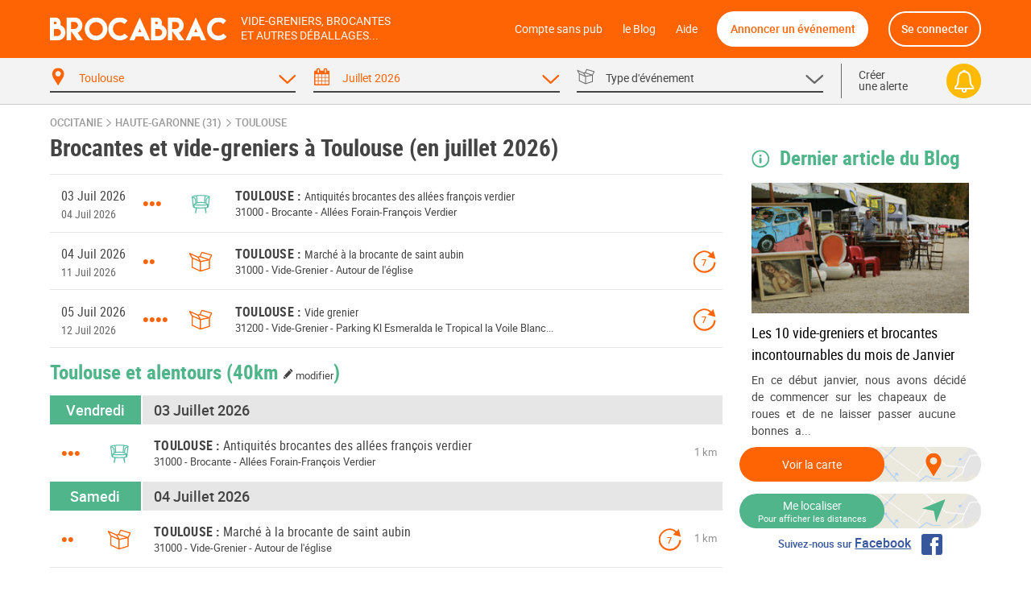

--- FILE ---
content_type: text/html; charset=UTF-8
request_url: https://brocabrac.fr/31/toulouse/juillet/
body_size: 12455
content:
<!DOCTYPE html>
<html lang="fr">
<head>
<link href="https://brocabrac.fr/cdn/css/style.3c5a50ac.css" media="all" rel="stylesheet" type="text/css" />
<link rel="canonical" href="/31/toulouse/juillet/">
<meta name="description" content="Toulouse (31000) -  Agenda des brocantes et des vide-greniers à Toulouse dans votre département. Vous aimez chiner ? Ne ratez aucun événement toulousain en juillet 2026 avec le calendrier Brocabrac !">
<meta charset="UTF-8" />
<meta http-equiv="X-UA-Compatible" content="IE=edge" />
<meta name="format-detection" content="telephone=no,date=no,address=no,email=no,url=no" />
<meta name="viewport" content="width=device-width, initial-scale=1.0, maximum-scale=1.0, user-scalable=no" />
<link rel="apple-touch-icon" sizes="180x180" href="https://brocabrac.fr/cdn/apple-touch-icon.86063cfd.png">
<link rel="icon" type="image/png" sizes="32x32" href="https://brocabrac.fr/cdn/favicon-32x32.png">
<link rel="icon" type="image/png" sizes="16x16" href="https://brocabrac.fr/cdn/favicon-16x16.7320f5eb.png">
<link rel="manifest" href="https://brocabrac.fr/cdn/site.webmanifest">
<link rel="mask-icon" href="https://brocabrac.fr/cdn/safari-pinned-tab.7b87bfcf.svg" color="#ff6404">
<link rel="shortcut icon" href="https://brocabrac.fr/cdn/favicon.ico">
<meta name="apple-mobile-web-app-title" content="Brocabrac">
<meta name="application-name" content="Brocabrac">
<meta name="msapplication-TileColor" content="#ff6404">
<meta name="theme-color" content="#ff6404">
<meta property="og:url" content="https://brocabrac.fr/31/toulouse/juillet/" />
<meta property="og:type" content="website" />
<meta property="og:site_name" content="Brocabrac"/>
<meta property="og:locale" content="fr_FR" />
<meta property="og:title" content="Brocante et vide-grenier Toulouse (31000) - Juillet 2026" />
<meta property="og:description" content="Toulouse (31000) -  Agenda des brocantes et des vide-greniers à Toulouse dans votre département. Vous aimez chiner ? Ne ratez aucun événement toulousain en juillet 2026 avec le calendrier Brocabrac !" />
<meta name="twitter:site" content="@brocabrac" />
<meta name="twitter:creator" content="@brocabrac" />
<meta name="twitter:card" content="summary" />
<title>Brocante et vide-grenier Toulouse (31000) - Juillet 2026</title>
<script type="application/ld+json">{"@context":"http://schema.org","@type":"WebSite","url":"https://brocabrac.fr/","inLanguage":"fr","name":"Agenda brocante, vide-grenier, puces - Le calendrier BROCABRAC","image":"https://brocabrac.fr/cdn/img/brocabrac-miniature.23881fd3.jpg","headline":"Agenda des brocantes et vide-greniers","keywords":"agenda, brocante, vide-grenier, calendrier, puces, march\u00e9, braderie, antiquaire","sameAs":["https://www.facebook.com/brocabrac.fr/","https://twitter.com/brocabrac","https://www.instagram.com/brocabrac.fr/","https://www.pinterest.fr/brocabrac1484/"]}</script>
<script type="application/ld+json">{"@context":"http://schema.org","@type":"Organization","name":"Brocabrac","url":"https://brocabrac.fr/","logo":"https://brocabrac.fr/cdn/img/logo.3544106c.png","sameAs":["https://www.facebook.com/brocabrac.fr/","https://twitter.com/brocabrac","https://www.instagram.com/brocabrac.fr/","https://www.pinterest.fr/brocabrac1484/"]}</script>
<script type="application/ld+json">{"@context":"http://schema.org","@type":"WebPage","name":"Brocante et vide-grenier Toulouse (31000) - Juillet 2026","description":"Toulouse (31000) -  Agenda des brocantes et des vide-greniers \u00e0 Toulouse dans votre d\u00e9partement. Vous aimez chiner ? Ne ratez aucun \u00e9v\u00e9nement toulousain en juillet 2026 avec le calendrier Brocabrac !","keywords":"vide-greniers, vide greniers, vide grenier, brocantes, brocante","contentLocation":{"@type":"Place","name":"Toulouse","geo":{"@type":"GeoCoordinates","longitude":1.444209,"latitude":43.604652},"address":{"@type":"PostalAddress","addressCountry":"FR","addressLocality":"Toulouse","addressRegion":"Occitanie","postalCode":"31000,31100,31200,31300,31400,31500"}}}</script>
<script type="text/javascript">window.gdprAppliesGlobally=false;(function(){function n(e){if(!window.frames[e]){if(document.body&&document.body.firstChild){var t=document.body;var r=document.createElement("iframe");r.style.display="none";r.name=e;r.title=e;t.insertBefore(r,t.firstChild)}else{setTimeout(function(){n(e)},5)}}}function e(r,a,o,c,d){function e(e,t,r,n){if(typeof r!=="function"){return}if(!window[a]){window[a]=[]}var i=false;if(d){i=d(e,n,r)}if(!i){window[a].push({command:e,version:t,callback:r,parameter:n})}}e.stub=true;e.stubVersion=2;function t(n){if(!window[r]||window[r].stub!==true){return}if(!n.data){return}var i=typeof n.data==="string";var e;try{e=i?JSON.parse(n.data):n.data}catch(t){return}if(e[o]){var a=e[o];window[r](a.command,a.version,function(e,t){var r={};r[c]={returnValue:e,success:t,callId:a.callId};if(n.source){n.source.postMessage(i?JSON.stringify(r):r,"*")}},a.parameter)}}if(typeof window[r]!=="function"){window[r]=e;if(window.addEventListener){window.addEventListener("message",t,false)}else{window.attachEvent("onmessage",t)}}}e("__tcfapi","__tcfapiBuffer","__tcfapiCall","__tcfapiReturn");n("__tcfapiLocator");(function(e,t){var r=document.createElement("link");r.rel="preconnect";r.as="script";var n=document.createElement("link");n.rel="dns-prefetch";n.as="script";var i=document.createElement("link");i.rel="preload";i.as="script";var a=document.createElement("script");a.id="spcloader";a.type="text/javascript";a["async"]=true;a.charset="utf-8";var o="https://sdk.privacy-center.org/"+e+"/loader.js?target_type=notice&target="+t;if(window.didomiConfig&&window.didomiConfig.user){var c=window.didomiConfig.user;var d=c.country;var s=c.region;if(d){o=o+"&country="+d;if(s){o=o+"&region="+s}}}r.href="https://sdk.privacy-center.org/";n.href="https://sdk.privacy-center.org/";i.href=o;a.src=o;var f=document.getElementsByTagName("script")[0];f.parentNode.insertBefore(r,f);f.parentNode.insertBefore(n,f);f.parentNode.insertBefore(i,f);f.parentNode.insertBefore(a,f)})("82af7d6e-3470-400d-8bfe-23068bf0811d","38MpdPc7")})();</script>
<script type="text/javascript">
window.didomiEventListeners = window.didomiEventListeners || [];
window.didomiEventListeners.push({
event: 'notice.shown',
listener: function () {
var didomiInterval;
didomiInterval = setInterval(function() {
var popup = document.querySelector('.didomi-popup-view');
if (!popup) {
return;
}
clearInterval(didomiInterval);
popup.querySelector('#didomi-notice-learn-more-button').style.display = 'none';
popup.querySelector('.didomi-popup-notice-text').innerHTML = `
<a class="decline" href="/compte-sans-pub">Refuser et s'abonner pour 0.5€ / mois</a>
<div class="logo"><i class="icon "><svg><use xlink:href="/cdn/svg/s.8e78ace4.svg#brocabrac" ></use></svg></i></div>
<div class="intro">
<strong>10 ans</strong> que nous référençons gratuitement pour vous les brocantes, vide-greniers et autres déballages dans toute la France.
Aidez-nous à continuer&nbsp;!
</div>
<div class="cmp-choice">
<strong>Soit en acceptant l’utilisation de cookies pour accéder au site</strong><br>
Pour pouvoir continuer à vous apporter gratuitement une information de qualité, nous avons besoin de votre consentement sur l’utilisation
de cookies ou technologies similaires utilisés par Brocabrac et/ou ses partenaires, afin de stocker, consulter et traiter des données personnelles
(telles que l’IP, les pages visitées…), pour analyser l'audience, diffuser des publicités personnalisées, mesurer leurs performances
et développer et améliorer les produits. En cliquant sur “Accepter”, vous consentez à l’utilisation de cookies pour l’ensemble de ces finalités.
Vous pouvez retirer votre consentement à tout moment.
</div>
<div class="cmp-choice">
<strong>Soit en vous abonnant au Compte sans pub de Brocabrac</strong><br>
L’abonnement à 6 euros par an (soit 0,5 euros / mois) vous permet de consulter l’intégralité du site Brocabrac.fr sans aucune publicité et sans cookie tiers !
</div>
`;
popup.querySelector('#buttons').insertAdjacentHTML('afterend', `
<div class="log-if-premium">
<span>Déjà abonné ?</span>
<a href="/connexion">Se connecter</a>
</div>
`);
}, 10);
}
});
window.didomiOnReady = window.didomiOnReady || [];
window.didomiOnReady.push(function (Didomi) {
var didomiInterval;
didomiInterval = setInterval(function() {
if (Didomi.shouldUserStatusBeCollected()) {
return;
}
clearInterval(didomiInterval);
var script = document.createElement('script');
script.src = "https://fundingchoicesmessages.google.com/i/pub-8323069366462793?ers=1";
script.async = true;
script.nonce = 'sabwylLuV1ls4Sn7DtMKOA';
script.onload = function() {
function signalGooglefcPresent() {
if (!window.frames['googlefcPresent']) {
if (document.body) {
const iframe = document.createElement('iframe');
iframe.style = 'width: 0; height: 0; border: none; z-index: -1000; left: -1000px; top: -1000px;';
iframe.style.display = 'none';
iframe.name = 'googlefcPresent';
document.body.appendChild(iframe);
} else {
setTimeout(signalGooglefcPresent, 0);
}
}
}
signalGooglefcPresent();
};
document.body.appendChild(script);
}, 10);
});
</script>
<script async src="https://www.googletagmanager.com/gtag/js?id=G-CPQMV6LLXW"></script>
<script>
window.dataLayer = window.dataLayer || [];
function gtag(){dataLayer.push(arguments);}
gtag('js', new Date());
gtag('config', 'G-CPQMV6LLXW');
</script>
<script async src="//pagead2.googlesyndication.com/pagead/js/adsbygoogle.js"></script>
<script>
var googletag = googletag || {};
googletag.cmd = googletag.cmd || [];
</script>
<script>
var yieldlove_prevent_autostart = true;
</script>
<script async='async' src="//cdn-a.yieldlove.com/v2/yieldlove.js?brocabrac.fr"></script>
<script async='async' src='https://securepubads.g.doubleclick.net/tag/js/gpt.js'></script>
<script>
var yieldlove_cmd = yieldlove_cmd || [];
if (!googletag) {
var googletag = googletag || {};
googletag.cmd = googletag.cmd || [];
}
googletag.cmd.push(function() {
var slot = googletag.defineOutOfPageSlot('/53015287,32662286/brocabrac.fr_interstitial', googletag.enums.OutOfPageFormat.INTERSTITIAL);
if (slot) slot.addService(googletag.pubads());
googletag.pubads().disableInitialLoad();
googletag.enableServices();
googletag.display(slot);
});
</script>
<script type="text/javascript">
window.didomiOnReady.push(function (Didomi) {
var didomiInterval;
didomiInterval = setInterval(function() {
if (Didomi.shouldUserStatusBeCollected()) {
return;
}
clearInterval(didomiInterval);
var script = document.createElement('script');
script.type = 'text/javascript';
script.src = 'https://sac.ayads.co/sublime/24991';
document.head.appendChild(script);
}, 10);
});
</script>
</head>
<body>
<div id="wrapper">
<div id="header">
<div class="c">
<a href="#menu" class="menu">
<i class="icon menu"><svg><use xlink:href="/cdn/svg/s.8e78ace4.svg#menu" ></use></svg></i>
<i class="icon close"><svg><use xlink:href="/cdn/svg/s.8e78ace4.svg#close" ></use></svg></i>
</a>
<a href="/" class="brocabrac">
<i class="icon "><svg><use xlink:href="/cdn/svg/s.8e78ace4.svg#brocabrac" ></use></svg></i>
</a>
<a href="/" class="tagline">
<span>Vide-greniers, brocantes</span>
<span>et autres déballages...</span>
</a>
<nav id="menu">
<ul>
<li class="home"><a href="/compte-sans-pub">Compte sans pub</a></li>
<li><a href="https://brocabrac.fr/blog/">le Blog</a></li>
<li><a href="https://brocabrac.fr/aide/">Aide</a></li>
<li class="localisation"><a class="js-modal" href="#" data-url="/localisation">Me localiser</a></li>
<li class="add">
<span data-obf="|MjczTWpjemh0dHBzOnx8YnJvY2FicmFjLmZyfGFubm9uY2Vy">Annoncer un événement</span>
</li>
<li class="account">
<span data-obf="|ODI2T0RJMmh0dHBzOnx8YnJvY2FicmFjLmZyfGNvbm5leGlvbg==">Se connecter</span>
</li>
</ul>
</nav>
<a href="https://brocabrac.fr/connexion" class="account">
<i class="icon "><svg><use xlink:href="/cdn/svg/s.8e78ace4.svg#account" ></use></svg></i>
</a>
</div>
</div>		
<div id="search" data-url="/recherche">
<div class="tabs">
<div class="c">
<div class="cols">
<div class="col-lg-10 www">
<div class="cols">
<div class="col-4 tab checked" data-panel="search-where">
<span class="label">
<i class="icon "><svg><use xlink:href="/cdn/svg/s.8e78ace4.svg#where" ></use></svg></i>
<i class="icon arrow"><svg><use xlink:href="/cdn/svg/s.8e78ace4.svg#down" ></use></svg></i>
<span data-default="&lt;span&gt;Choisir un &lt;/span&gt;&lt;span class=&#039;m&#039;&gt;lieu&lt;/span&gt;">
Toulouse
</span>
</span>
</div>
<div class="col-4 tab checked" data-panel="search-when">
<span class="label">
<i class="icon "><svg><use xlink:href="/cdn/svg/s.8e78ace4.svg#when" ></use></svg></i>
<i class="icon arrow"><svg><use xlink:href="/cdn/svg/s.8e78ace4.svg#down" ></use></svg></i>
<span data-default="&lt;span&gt;Sélectionner une &lt;/span&gt;&lt;span class=&#039;m&#039;&gt;date&lt;/span&gt;">
Juillet 2026
</span>
</span>
</div>
<div class="col-4 tab " data-panel="search-what">
<span class="label">
<i class="icon "><svg><use xlink:href="/cdn/svg/s.8e78ace4.svg#what" ></use></svg></i>
<i class="icon arrow"><svg><use xlink:href="/cdn/svg/s.8e78ace4.svg#down" ></use></svg></i>
<span data-default="&lt;span class=&#039;m&#039;&gt;Type&lt;/span&gt;&lt;span&gt; d&#039;événement&lt;/span&gt;">
<span class='m'>Type</span><span> d'événement</span>
</span>
</span>
</div>
</div>
</div>
<div class="col-lg-2 alert">
<span class="label js-alert" data-url="/alerte/creer">
<span class="go">
Créer
<br />
une alerte
</span>
<span class="bell">
<i class="icon "><svg><use xlink:href="/cdn/svg/s.8e78ace4.svg#alert" ></use></svg></i>
</span>
</span>
</div>
</div>
</div>
</div>
<div class="panels">
<div class="c">
<div class="panel" id="search-where" data-value="31555">
<span class="title">
Choisir un lieu
</span>
<div class="block container-xsmall">
<div class="form-group">
<div class="form-widget">
<input class="form-control" id="_" name="_" type="text" data-ac="/_ac/geo"
   placeholder="Ville, département ou code postal"
   autocomplete="off" value="" />
<div class="where-tags form-control on">
<span class="tag " data-value="31555">Toulouse</span>
</div>
</div>
</div>
<div class="where-suggests on">
<span class="subtitle">Suggestion de lieux</span>
<div class="where-suggests-tags">
<span class="tag  " data-value="occ">Occitanie</span>
<span class="tag dep " data-value="31">31 - Haute-Garonne</span>
<span class="tag  " data-value="31506">Saint-Orens-de-Gameville</span>
</div>
</div>
</div>
<span class="search-alert-go js-alert" data-url="/alerte/creer">
<span class="bell">
<i class="icon "><svg><use xlink:href="/cdn/svg/s.8e78ace4.svg#alert" ></use></svg></i>
</span>
Créer une alerte
</span>
<div class="panel-go">
<span class="button search button-block">
Valider
</span>
</div>
</div>
<div class="panel" id="search-when" data-value="juillet">
<span class="title">
Choisir une date
</span>
<div class="block container-small">
<div class="cols">
<div class="col col-md-3">
<ul class="periods cols">
<li class="col-6 all " data-value="">
<span>Toutes les dates</span>
</li>
<li class="col-6 col-md-12 " data-value="aujourdhui">
<span>
<a href="/31/toulouse/aujourdhui/">Aujourd&#039;hui</a>
</span>
</li>
<li class="col-6 col-md-12 " data-value="demain">
<span>
<a href="/31/toulouse/demain/">Demain</a>
</span>
</li>
<li class="col-6 col-md-12 " data-value="week-end">
<span>
<a href="/31/toulouse/week-end/">Ce week-end</a>
</span>
</li>
<li class="col-6 col-md-12 " data-value="semaine">
<span>
<a href="/31/toulouse/semaine/">Cette semaine</a>
</span>
</li>
<li class="col-6 col-md-12 " data-value="week-end-prochain">
<span>
<a href="/31/toulouse/week-end-prochain/">Le week-end prochain</a>
</span>
</li>
<li class="col-6 col-md-12 " data-value="janvier">
<a href="/31/toulouse/janvier/">Janvier 2026</a>
</li>
<li class="col-6 col-md-12 " data-value="fevrier">
<a href="/31/toulouse/fevrier/">Février 2026</a>
</li>
<li class="col-6 col-md-12 " data-value="mars">
<a href="/31/toulouse/mars/">Mars 2026</a>
</li>
</ul>
</div>
<div class="col col-md-9">
<div class="js-calendar"></div>
</div>
</div>
</div>
<span class="search-alert-go js-alert"  data-url="/alerte/creer">
<span class="bell">
<i class="icon "><svg><use xlink:href="/cdn/svg/s.8e78ace4.svg#alert" ></use></svg></i>
</span>
Créer une alerte
</span>
<div class="panel-go">
<span class="button search button-block">
Valider
</span>
</div>
</div>
<div class="panel" id="search-what" data-value="">
<span class="title">
Choisir un type d'événement
</span>
<div class="block container-xsmall">
<div class="cols">
<div class="col-sm-6">
<label class="form-check form-custom-checkbox" data-value="">
<span class="form-custom-checkbox-fake"></span>
<span class="form-custom-checkbox-label">
<em>Tous les événements</em>
</span>
</label>
<label class="form-check form-custom-checkbox" data-value="bro">
<span class="form-custom-checkbox-fake"></span>
<span class="form-custom-checkbox-label">
<a href="/31/toulouse/brocante/">
Brocante											</a>
<span class="cat">
<i class="icon "><svg><use xlink:href="/cdn/svg/s.8e78ace4.svg#bro" ></use></svg></i>
</span>
</span>
</label>
<label class="form-check form-custom-checkbox" data-value="vgr">
<span class="form-custom-checkbox-fake"></span>
<span class="form-custom-checkbox-label">
<a href="/31/toulouse/vide-grenier/">
Vide-greniers											</a>
<span class="cat">
<i class="icon "><svg><use xlink:href="/cdn/svg/s.8e78ace4.svg#vgr" ></use></svg></i>
</span>
</span>
</label>
<label class="form-check form-custom-checkbox" data-value="vdr">
<span class="form-custom-checkbox-fake"></span>
<span class="form-custom-checkbox-label">
<a href="/31/toulouse/vide-dressing/">
Vide-Dressing											</a>
<span class="cat">
<i class="icon "><svg><use xlink:href="/cdn/svg/s.8e78ace4.svg#vdr" ></use></svg></i>
</span>
</span>
</label>
<label class="form-check form-custom-checkbox" data-value="vma">
<span class="form-custom-checkbox-fake"></span>
<span class="form-custom-checkbox-label">
<a href="/31/toulouse/vide-maison/">
Vide-Maison											</a>
<span class="cat">
<i class="icon "><svg><use xlink:href="/cdn/svg/s.8e78ace4.svg#vma" ></use></svg></i>
</span>
</span>
</label>
<label class="form-check form-custom-checkbox" data-value="bal">
<span class="form-custom-checkbox-fake"></span>
<span class="form-custom-checkbox-label">
<a href="/31/toulouse/bourse-livres/">
Bourse aux livres, CD, DVD, jeux											</a>
</span>
</label>
</div>
<div class="col-sm-6">
<label class="form-check form-custom-checkbox" data-value="bdc">
<span class="form-custom-checkbox-fake"></span>
<span class="form-custom-checkbox-label">
<a href="/31/toulouse/bourse-collection/">Bourse de collection</a>
</span>
</label>
<label class="form-check form-custom-checkbox" data-value="baj">
<span class="form-custom-checkbox-fake"></span>
<span class="form-custom-checkbox-label">
<a href="/31/toulouse/bourse-jouets/">Bourse aux jouets - puériculture</a>
</span>
</label>
<label class="form-check form-custom-checkbox" data-value="bav">
<span class="form-custom-checkbox-fake"></span>
<span class="form-custom-checkbox-label">
<a href="/31/toulouse/bourse-vetements/">Bourse aux vêtements</a>
</span>
</label>
<label class="form-check form-custom-checkbox" data-value="bra">
<span class="form-custom-checkbox-fake"></span>
<span class="form-custom-checkbox-label">
<a href="/31/toulouse/braderie/">Braderie</a>
</span>
</label>
<label class="form-check form-custom-checkbox" data-value="mal">
<span class="form-custom-checkbox-fake"></span>
<span class="form-custom-checkbox-label">
<a href="/31/toulouse/marche-livres/">Marché aux livres</a>
</span>
</label>
<label class="form-check form-custom-checkbox" data-value="mdl">
<span class="form-custom-checkbox-fake"></span>
<span class="form-custom-checkbox-label">
Marché de Noël
</span>
</label>
</div>
</div>
</div>
<span class="search-alert-go js-alert" data-url="/alerte/creer">
<span class="bell">
<i class="icon "><svg><use xlink:href="/cdn/svg/s.8e78ace4.svg#alert" ></use></svg></i>
</span>
Créer une alerte
</span>
<div class="panel-go">
<span class="button search button-block">
Valider
</span>
</div>
</div>
</div>
</div>
</div>
<div id="page">
<ins data-src='//adnext.fr/richmedia.adv?id=105408&plc=2&s=all&section=RG'></ins>
<div class="container">
<div class="be js-be be-sublime-passback be-passback" data-uid="be-uid-6979f5951bdde" data-options="{&quot;name&quot;:&quot;BB-sublime-passback&quot;,&quot;format&quot;:&quot;auto&quot;,&quot;responsive&quot;:true,&quot;slot&quot;:4482136497,&quot;client&quot;:&quot;ca-pub-9920511389443388&quot;,&quot;style&quot;:{&quot;display&quot;:&quot;block&quot;}}"></div>
<p class="breadcrumb">
<a href="/occitanie/">Occitanie</a>
<span class="arrow"><i class="icon "><svg><use xlink:href="/cdn/svg/s.8e78ace4.svg#right" ></use></svg></i></span>
<a href="/31/">Haute-Garonne (31)</a>
<span class="arrow"><i class="icon "><svg><use xlink:href="/cdn/svg/s.8e78ace4.svg#right" ></use></svg></i></span>
<a href="/31/toulouse/">Toulouse</a>
</p>
<script type="application/ld+json">{"@context":"http://schema.org","@type":"BreadcrumbList","itemListElement":[{"@type":"ListItem","position":1,"item":{"@id":"https://brocabrac.fr/occitanie/","url":"https://brocabrac.fr/occitanie/","name":"Occitanie"}},{"@type":"ListItem","position":2,"item":{"@id":"https://brocabrac.fr/31/","url":"https://brocabrac.fr/31/","name":"Haute-Garonne (31)"}},{"@type":"ListItem","position":3,"item":{"@id":"https://brocabrac.fr/31/toulouse/","url":"https://brocabrac.fr/31/toulouse/","name":"Toulouse"}}]}</script>
<div class="cols">
<div class="col-L">
<h1 class="eve-title">Brocantes et vide-greniers à Toulouse (en juillet 2026) </h1>
            <div class="block eve-list">
                            <div class="eve">
<div class="ev">
<h3>
<a href="/31/toulouse/1274874-antiquites-brocantes-des-allees-francois-verdier">
<span class="city" data-dep="(31)">Toulouse</span>
<span class="title">Antiquités brocantes des allées françois verdier</span>
</a>
</h3>
<span class="dots">
&bull;&bull;&bull;
</span>
<span class="cat bro" title="Brocante">
<i class="icon "><svg><use xlink:href="/cdn/svg/s.8e78ace4.svg#bro" ></use></svg></i>
</span>
<p>
<span class="zipcode">
31000
</span>
-
<span class="cat">
Brocante
</span>
-
<span class="address">
Allées Forain-François Verdier
</span>
</p>
</div>
<div class="dates">
<ul>
<li>
03 Juil 2026
</li>
<li>
04 Juil 2026
</li>
</ul>
</div>
</div>
                            <div class="eve">
<div class="ev">
<h3>
<a href="/31/toulouse/933405-marche-a-la-brocante-de-saint-aubin">
<span class="city" data-dep="(31)">Toulouse</span>
<span class="title">Marché à la brocante de saint aubin</span>
</a>
</h3>
<span class="dots">
&bull;&bull;
</span>
<span class="cat vgr" title="Vide-Grenier">
<i class="icon "><svg><use xlink:href="/cdn/svg/s.8e78ace4.svg#vgr" ></use></svg></i>
</span>
<span class="rec">
<span>7</span>
<i class="icon "><svg><use xlink:href="/cdn/svg/s.8e78ace4.svg#rec" ></use></svg></i>
</span>
<p>
<span class="zipcode">
31000
</span>
-
<span class="cat">
Vide-Grenier
</span>
-
<span class="address">
Autour de l&#039;église
</span>
</p>
</div>
<div class="dates">
<ul>
<li>
04 Juil 2026
</li>
<li>
11 Juil 2026
</li>
</ul>
</div>
</div>
                            <div class="eve">
<div class="ev">
<h3>
<a href="/31/toulouse/1326461-vide-grenier">
<span class="city" data-dep="(31)">Toulouse</span>
<span class="title">Vide grenier</span>
</a>
</h3>
<span class="dots">
&bull;&bull;&bull;&bull;
</span>
<span class="cat vgr" title="Vide-Grenier">
<i class="icon "><svg><use xlink:href="/cdn/svg/s.8e78ace4.svg#vgr" ></use></svg></i>
</span>
<span class="rec">
<span>7</span>
<i class="icon "><svg><use xlink:href="/cdn/svg/s.8e78ace4.svg#rec" ></use></svg></i>
</span>
<p>
<span class="zipcode">
31200
</span>
-
<span class="cat">
Vide-Grenier
</span>
-
<span class="address">
Parking Kl Esmeralda le Tropical la Voile Blanc...
</span>
</p>
</div>
<div class="dates">
<ul>
<li>
05 Juil 2026
</li>
<li>
12 Juil 2026
</li>
</ul>
</div>
</div>
                    </div>
    
    <div class="eve-list-title">
        <h2>Toulouse et alentours
            <a href="#" class="js-modal distance" data-url="/evenement/_distance" title="Modifier la distance">
                (40km <span><i class="icon "><svg><use xlink:href="/cdn/svg/s.8e78ace4.svg#edit" ></use></svg></i> modifier</span>)
            </a>
        </h2>
    </div>
<div class="block ev-list">
<div class="ev-section">
<div class="section-title" data-date="2026-07-03">
<span class="left day">
Vendredi
</span>
<h2>03 Juillet 2026</h2>
</div>
<div class="ev
has-photo "
 data-event-id="1274874">
<script type="application/ld+json">{"@context":"http://schema.org","@type":"Event","name":"Antiquit\u00e9s brocantes des all\u00e9es fran\u00e7ois verdier","image":["https://brocabrac.fr/cdn/event/photos/c8/de/c8dee37c94c406d0897ec5536a7e4fe1adf112a56d541e23e65d208d34e07b61-large.jpg"],"location":{"@type":"Place","address":{"@type":"PostalAddress","streetAddress":"All\u00e9es Forain-Fran\u00e7ois Verdier","addressLocality":"Toulouse","postalCode":"31000","addressCountry":"FR"},"geo":{"@type":"GeoCoordinates","latitude":43.598561,"longitude":1.452538}},"organizer":{"@type":"Organization","name":"Sbahgso"},"isAccessibleForFree":true,"description":"En plein c\u0153ur de toulouse, la brocante des all\u00e9es accueille un public enthousiaste depuis plus de 45 ans. 100 marchands professionnels, parking \u00e0 proximit\u00e9, metro, bus, restauration chaude, boissons.\nLa brocante des all\u00e9es est un incontournable !","@id":"https://brocabrac.fr/evenement/1274874?d=2026-07-03","url":"https://brocabrac.fr/31/toulouse/1274874-antiquites-brocantes-des-allees-francois-verdier","startDate":"2026-07-03T09:30:00+02:00","endDate":"2026-07-03T18:00:00+02:00","eventStatus":"https://schema.org/EventScheduled"}</script>
<h3>
<a href="/31/toulouse/1274874-antiquites-brocantes-des-allees-francois-verdier">
<span class="city" data-dep="(31)">Toulouse</span>
<span class="title">Antiquités brocantes des allées françois verdier</span>
</a>
</h3>
<span class="dots" title="De 100 à 200">
&bull;&bull;&bull;
</span>
<span class="cat bro" title="Brocante">
<i class="icon "><svg><use xlink:href="/cdn/svg/s.8e78ace4.svg#bro" ></use></svg></i>
</span>
<span class="dist">
1 km
</span>
<p class="info">
<span class="zipcode">
31000
</span>
-
<span class="cat">
Brocante
</span>
-
<span class="address">
Allées Forain-François Verdier
</span>
</p>
</div>
</div>
<div class="ev-section">
<div class="section-title" data-date="2026-07-04">
<span class="left day">
Samedi
</span>
<h2>04 Juillet 2026</h2>
</div>
<div class="ev
has-photo "
 data-event-id="933405">
<script type="application/ld+json">{"@context":"http://schema.org","@type":"Event","name":"March\u00e9 \u00e0 la brocante de saint aubin","image":["https://brocabrac.fr/cdn/event/photos/24/45/2445f32dd204a66ba3e6cecaad63ff8cfb334a6e9f308be686efda330a3ac46c-large.jpg"],"location":{"@type":"Place","name":"Autour de l'\u00e9glise","address":{"@type":"PostalAddress","streetAddress":"Rue Saint-Aubin","addressLocality":"Toulouse","postalCode":"31000","addressCountry":"FR"},"geo":{"@type":"GeoCoordinates","latitude":43.603623,"longitude":1.452418}},"organizer":{"@type":"Organization","name":"Ubsa"},"isAccessibleForFree":true,"description":"Le rendez vous incontournable du samedi matin \u00e0 toulouse, pour les amateurs de brocante et d'antiquit\u00e9s.\nR\u00e9serv\u00e9 aux professionnels.\nPossibilit\u00e9 de garer son v\u00e9hicule sur place.","@id":"https://brocabrac.fr/evenement/933405?d=2026-07-04","url":"https://brocabrac.fr/31/toulouse/933405-marche-a-la-brocante-de-saint-aubin","startDate":"2026-07-04T07:00:00+02:00","endDate":"2026-07-04T13:30:00+02:00","eventStatus":"https://schema.org/EventScheduled"}</script>
<h3>
<a href="/31/toulouse/933405-marche-a-la-brocante-de-saint-aubin">
<span class="city" data-dep="(31)">Toulouse</span>
<span class="title">Marché à la brocante de saint aubin</span>
</a>
</h3>
<span class="dots" title="De 50 à 100">
&bull;&bull;
</span>
<span class="cat vgr" title="Vide-Grenier">
<i class="icon "><svg><use xlink:href="/cdn/svg/s.8e78ace4.svg#vgr" ></use></svg></i>
</span>
<span class="dist">
1 km
</span>
<span class="rec"
  title="Toutes les semaines">
<span>7</span>
<i class="icon "><svg><use xlink:href="/cdn/svg/s.8e78ace4.svg#rec" ></use></svg></i>
</span>
<p class="info">
<span class="zipcode">
31000
</span>
-
<span class="cat">
Vide-Grenier
</span>
-
<span class="address">
Autour de l&#039;église
</span>
</p>
</div>
<div class="be ev" id="div-gpt-ad-1407836244729-0">
<script type='text/javascript'>
if (window.innerWidth >= 1024) {
googletag.cmd.push(function() {
googletag.defineSlot('/53015287,32662286/brocabrac.fr_d_728x90_1', [728, 90], 'div-gpt-ad-1407836244729-0').addService(googletag.pubads());
googletag.display('div-gpt-ad-1407836244729-0');
});
yieldlove_cmd.push(function () {
YLHH.bidder.startAuction('/53015287,32662286/brocabrac.fr_d_728x90_1')
})
} else {
googletag.cmd.push(function() {
googletag.defineSlot('/53015287,32662286/brocabrac.fr_m_336x280_1', [[336, 280], [300, 250]], 'div-gpt-ad-1407836244729-0').addService(googletag.pubads());
googletag.display('div-gpt-ad-1407836244729-0');
});
yieldlove_cmd.push(function () {
YLHH.bidder.startAuction('/53015287,32662286/brocabrac.fr_m_336x280_1')
})
}
</script>
</div>
<div class="ev
has-photo "
 data-event-id="1274874">
<script type="application/ld+json">{"@context":"http://schema.org","@type":"Event","name":"Antiquit\u00e9s brocantes des all\u00e9es fran\u00e7ois verdier","image":["https://brocabrac.fr/cdn/event/photos/c8/de/c8dee37c94c406d0897ec5536a7e4fe1adf112a56d541e23e65d208d34e07b61-large.jpg"],"location":{"@type":"Place","address":{"@type":"PostalAddress","streetAddress":"All\u00e9es Forain-Fran\u00e7ois Verdier","addressLocality":"Toulouse","postalCode":"31000","addressCountry":"FR"},"geo":{"@type":"GeoCoordinates","latitude":43.598561,"longitude":1.452538}},"organizer":{"@type":"Organization","name":"Sbahgso"},"isAccessibleForFree":true,"description":"En plein c\u0153ur de toulouse, la brocante des all\u00e9es accueille un public enthousiaste depuis plus de 45 ans. 100 marchands professionnels, parking \u00e0 proximit\u00e9, metro, bus, restauration chaude, boissons.\nLa brocante des all\u00e9es est un incontournable !","@id":"https://brocabrac.fr/evenement/1274874?d=2026-07-04","url":"https://brocabrac.fr/31/toulouse/1274874-antiquites-brocantes-des-allees-francois-verdier","startDate":"2026-07-04T09:30:00+02:00","endDate":"2026-07-04T18:00:00+02:00","eventStatus":"https://schema.org/EventScheduled"}</script>
<h3>
<a href="/31/toulouse/1274874-antiquites-brocantes-des-allees-francois-verdier">
<span class="city" data-dep="(31)">Toulouse</span>
<span class="title">Antiquités brocantes des allées françois verdier</span>
</a>
</h3>
<span class="dots" title="De 100 à 200">
&bull;&bull;&bull;
</span>
<span class="cat bro" title="Brocante">
<i class="icon "><svg><use xlink:href="/cdn/svg/s.8e78ace4.svg#bro" ></use></svg></i>
</span>
<span class="dist">
1 km
</span>
<p class="info">
<span class="zipcode">
31000
</span>
-
<span class="cat">
Brocante
</span>
-
<span class="address">
Allées Forain-François Verdier
</span>
</p>
</div>
</div>
<div class="ev-section">
<div class="section-title" data-date="2026-07-05">
<span class="left day">
Dimanche
</span>
<h2>05 Juillet 2026</h2>
</div>
<div class="ev
"
 data-event-id="1326461">
<script type="application/ld+json">{"@context":"http://schema.org","@type":"Event","name":"Vide grenier","location":{"@type":"Place","name":"Parking Kl Esmeralda le Tropical la Voile Blanche le Nine la Terrazza","address":{"@type":"PostalAddress","streetAddress":"26 all\u00e9e des Foulques, Parc de sesquieres","addressLocality":"Toulouse","postalCode":"31200","addressCountry":"FR"},"geo":{"@type":"GeoCoordinates","latitude":43.604652,"longitude":1.444209}},"organizer":{"@type":"Organization","name":"Ellian Chincholle"},"isAccessibleForFree":true,"description":"Le plus grand vide grenier de toulouse\nParking et emplacement couvert\nemplacement de 5m X 2.5m 10\u20ac\nemplacement de 5m X 5m 20\u20ac (possibilit\u00e9 v\u00e9hicule)","@id":"https://brocabrac.fr/evenement/1326461?d=2026-07-05","url":"https://brocabrac.fr/31/toulouse/1326461-vide-grenier","startDate":"2026-07-05T08:00:00+02:00","endDate":"2026-07-05T17:00:00+02:00","eventStatus":"https://schema.org/EventScheduled"}</script>
<h3>
<a href="/31/toulouse/1326461-vide-grenier">
<span class="city" data-dep="(31)">Toulouse</span>
<span class="title">Vide grenier</span>
</a>
</h3>
<span class="dots" title="De 200 à 300">
&bull;&bull;&bull;&bull;
</span>
<span class="cat vgr" title="Vide-Grenier">
<i class="icon "><svg><use xlink:href="/cdn/svg/s.8e78ace4.svg#vgr" ></use></svg></i>
</span>
<span class="dist-user"></span>
<span class="rec"
  title="Toutes les semaines">
<span>7</span>
<i class="icon "><svg><use xlink:href="/cdn/svg/s.8e78ace4.svg#rec" ></use></svg></i>
</span>
<p class="info">
<span class="zipcode">
31200
</span>
-
<span class="cat">
Vide-Grenier
</span>
-
<span class="address">
Parking Kl Esmeralda le Tropical la Voile Blanc...
</span>
</p>
</div>
<div class="be " id="div-gpt-ad-1407836236940-0">
<script type='text/javascript'>
googletag.cmd.push(function() {
googletag.defineSlot('/53015287,32662286/brocabrac.fr_d_native_1x1_1', [ [1,1], ["fluid"] ], 'div-gpt-ad-1407836236940-0').addService(googletag.pubads());
googletag.display('div-gpt-ad-1407836236940-0');
});
yieldlove_cmd.push(function () {
YLHH.bidder.startAuction('/53015287,32662286/brocabrac.fr_d_native_1x1_1')
});
</script>
</div>
<div class="ev
has-photo "
 data-event-id="1274874">
<script type="application/ld+json">{"@context":"http://schema.org","@type":"Event","name":"Antiquit\u00e9s brocantes des all\u00e9es fran\u00e7ois verdier","image":["https://brocabrac.fr/cdn/event/photos/c8/de/c8dee37c94c406d0897ec5536a7e4fe1adf112a56d541e23e65d208d34e07b61-large.jpg"],"location":{"@type":"Place","address":{"@type":"PostalAddress","streetAddress":"All\u00e9es Forain-Fran\u00e7ois Verdier","addressLocality":"Toulouse","postalCode":"31000","addressCountry":"FR"},"geo":{"@type":"GeoCoordinates","latitude":43.598561,"longitude":1.452538}},"organizer":{"@type":"Organization","name":"Sbahgso"},"isAccessibleForFree":true,"description":"En plein c\u0153ur de toulouse, la brocante des all\u00e9es accueille un public enthousiaste depuis plus de 45 ans. 100 marchands professionnels, parking \u00e0 proximit\u00e9, metro, bus, restauration chaude, boissons.\nLa brocante des all\u00e9es est un incontournable !","@id":"https://brocabrac.fr/evenement/1274874?d=2026-07-05","url":"https://brocabrac.fr/31/toulouse/1274874-antiquites-brocantes-des-allees-francois-verdier","startDate":"2026-07-05T09:30:00+02:00","endDate":"2026-07-05T18:00:00+02:00","eventStatus":"https://schema.org/EventScheduled"}</script>
<h3>
<a href="/31/toulouse/1274874-antiquites-brocantes-des-allees-francois-verdier">
<span class="city" data-dep="(31)">Toulouse</span>
<span class="title">Antiquités brocantes des allées françois verdier</span>
</a>
</h3>
<span class="dots" title="De 100 à 200">
&bull;&bull;&bull;
</span>
<span class="cat bro" title="Brocante">
<i class="icon "><svg><use xlink:href="/cdn/svg/s.8e78ace4.svg#bro" ></use></svg></i>
</span>
<span class="dist">
1 km
</span>
<p class="info">
<span class="zipcode">
31000
</span>
-
<span class="cat">
Brocante
</span>
-
<span class="address">
Allées Forain-François Verdier
</span>
</p>
</div>
</div>
<div class="ev-section">
<div class="section-title" data-date="2026-07-11">
<span class="left day">
Samedi
</span>
<h2>11 Juillet 2026</h2>
</div>
<div class="ev
has-photo "
 data-event-id="933405">
<script type="application/ld+json">{"@context":"http://schema.org","@type":"Event","name":"March\u00e9 \u00e0 la brocante de saint aubin","image":["https://brocabrac.fr/cdn/event/photos/24/45/2445f32dd204a66ba3e6cecaad63ff8cfb334a6e9f308be686efda330a3ac46c-large.jpg"],"location":{"@type":"Place","name":"Autour de l'\u00e9glise","address":{"@type":"PostalAddress","streetAddress":"Rue Saint-Aubin","addressLocality":"Toulouse","postalCode":"31000","addressCountry":"FR"},"geo":{"@type":"GeoCoordinates","latitude":43.603623,"longitude":1.452418}},"organizer":{"@type":"Organization","name":"Ubsa"},"isAccessibleForFree":true,"description":"Le rendez vous incontournable du samedi matin \u00e0 toulouse, pour les amateurs de brocante et d'antiquit\u00e9s.\nR\u00e9serv\u00e9 aux professionnels.\nPossibilit\u00e9 de garer son v\u00e9hicule sur place.","@id":"https://brocabrac.fr/evenement/933405?d=2026-07-11","url":"https://brocabrac.fr/31/toulouse/933405-marche-a-la-brocante-de-saint-aubin","startDate":"2026-07-11T07:00:00+02:00","endDate":"2026-07-11T13:30:00+02:00","eventStatus":"https://schema.org/EventScheduled"}</script>
<h3>
<a href="/31/toulouse/933405-marche-a-la-brocante-de-saint-aubin">
<span class="city" data-dep="(31)">Toulouse</span>
<span class="title">Marché à la brocante de saint aubin</span>
</a>
</h3>
<span class="dots" title="De 50 à 100">
&bull;&bull;
</span>
<span class="cat vgr" title="Vide-Grenier">
<i class="icon "><svg><use xlink:href="/cdn/svg/s.8e78ace4.svg#vgr" ></use></svg></i>
</span>
<span class="dist">
1 km
</span>
<span class="rec"
  title="Toutes les semaines">
<span>7</span>
<i class="icon "><svg><use xlink:href="/cdn/svg/s.8e78ace4.svg#rec" ></use></svg></i>
</span>
<p class="info">
<span class="zipcode">
31000
</span>
-
<span class="cat">
Vide-Grenier
</span>
-
<span class="address">
Autour de l&#039;église
</span>
</p>
</div>
</div>
<div class="ev-section">
<div class="section-title" data-date="2026-07-12">
<span class="left day">
Dimanche
</span>
<h2>12 Juillet 2026</h2>
</div>
<div class="ev
"
 data-event-id="1326461">
<script type="application/ld+json">{"@context":"http://schema.org","@type":"Event","name":"Vide grenier","location":{"@type":"Place","name":"Parking Kl Esmeralda le Tropical la Voile Blanche le Nine la Terrazza","address":{"@type":"PostalAddress","streetAddress":"26 all\u00e9e des Foulques, Parc de sesquieres","addressLocality":"Toulouse","postalCode":"31200","addressCountry":"FR"},"geo":{"@type":"GeoCoordinates","latitude":43.604652,"longitude":1.444209}},"organizer":{"@type":"Organization","name":"Ellian Chincholle"},"isAccessibleForFree":true,"description":"Le plus grand vide grenier de toulouse\nParking et emplacement couvert\nemplacement de 5m X 2.5m 10\u20ac\nemplacement de 5m X 5m 20\u20ac (possibilit\u00e9 v\u00e9hicule)","@id":"https://brocabrac.fr/evenement/1326461?d=2026-07-12","url":"https://brocabrac.fr/31/toulouse/1326461-vide-grenier","startDate":"2026-07-12T08:00:00+02:00","endDate":"2026-07-12T17:00:00+02:00","eventStatus":"https://schema.org/EventScheduled"}</script>
<h3>
<a href="/31/toulouse/1326461-vide-grenier">
<span class="city" data-dep="(31)">Toulouse</span>
<span class="title">Vide grenier</span>
</a>
</h3>
<span class="dots" title="De 200 à 300">
&bull;&bull;&bull;&bull;
</span>
<span class="cat vgr" title="Vide-Grenier">
<i class="icon "><svg><use xlink:href="/cdn/svg/s.8e78ace4.svg#vgr" ></use></svg></i>
</span>
<span class="dist-user"></span>
<span class="rec"
  title="Toutes les semaines">
<span>7</span>
<i class="icon "><svg><use xlink:href="/cdn/svg/s.8e78ace4.svg#rec" ></use></svg></i>
</span>
<p class="info">
<span class="zipcode">
31200
</span>
-
<span class="cat">
Vide-Grenier
</span>
-
<span class="address">
Parking Kl Esmeralda le Tropical la Voile Blanc...
</span>
</p>
</div>
</div>
<div class="ev-section">
<div class="section-title" data-date="2026-07-18">
<span class="left day">
Samedi
</span>
<h2>18 Juillet 2026</h2>
</div>
<div class="ev
has-photo "
 data-event-id="933405">
<script type="application/ld+json">{"@context":"http://schema.org","@type":"Event","name":"March\u00e9 \u00e0 la brocante de saint aubin","image":["https://brocabrac.fr/cdn/event/photos/24/45/2445f32dd204a66ba3e6cecaad63ff8cfb334a6e9f308be686efda330a3ac46c-large.jpg"],"location":{"@type":"Place","name":"Autour de l'\u00e9glise","address":{"@type":"PostalAddress","streetAddress":"Rue Saint-Aubin","addressLocality":"Toulouse","postalCode":"31000","addressCountry":"FR"},"geo":{"@type":"GeoCoordinates","latitude":43.603623,"longitude":1.452418}},"organizer":{"@type":"Organization","name":"Ubsa"},"isAccessibleForFree":true,"description":"Le rendez vous incontournable du samedi matin \u00e0 toulouse, pour les amateurs de brocante et d'antiquit\u00e9s.\nR\u00e9serv\u00e9 aux professionnels.\nPossibilit\u00e9 de garer son v\u00e9hicule sur place.","@id":"https://brocabrac.fr/evenement/933405?d=2026-07-18","url":"https://brocabrac.fr/31/toulouse/933405-marche-a-la-brocante-de-saint-aubin","startDate":"2026-07-18T07:00:00+02:00","endDate":"2026-07-18T13:30:00+02:00","eventStatus":"https://schema.org/EventScheduled"}</script>
<h3>
<a href="/31/toulouse/933405-marche-a-la-brocante-de-saint-aubin">
<span class="city" data-dep="(31)">Toulouse</span>
<span class="title">Marché à la brocante de saint aubin</span>
</a>
</h3>
<span class="dots" title="De 50 à 100">
&bull;&bull;
</span>
<span class="cat vgr" title="Vide-Grenier">
<i class="icon "><svg><use xlink:href="/cdn/svg/s.8e78ace4.svg#vgr" ></use></svg></i>
</span>
<span class="dist">
1 km
</span>
<span class="rec"
  title="Toutes les semaines">
<span>7</span>
<i class="icon "><svg><use xlink:href="/cdn/svg/s.8e78ace4.svg#rec" ></use></svg></i>
</span>
<p class="info">
<span class="zipcode">
31000
</span>
-
<span class="cat">
Vide-Grenier
</span>
-
<span class="address">
Autour de l&#039;église
</span>
</p>
</div>
<div class="be ev" id="div-gpt-ad-1407836126373-0">
<script type='text/javascript'>
if (window.innerWidth >= 1024) {
googletag.cmd.push(function() {
googletag.defineSlot('/53015287,32662286/brocabrac.fr_d_728x480_1', [[728, 480], [728, 280], [728, 250], [728, 90], [640, 480], [400, 300], [336, 280], [300, 250]], 'div-gpt-ad-1407836126373-0').addService(googletag.pubads());
googletag.display('div-gpt-ad-1407836126373-0');
});
yieldlove_cmd.push(function () {
YLHH.bidder.startAuction('/53015287,32662286/brocabrac.fr_d_728x480_1')
})
} else {
googletag.cmd.push(function() {
googletag.defineSlot('/53015287,32662286/brocabrac.fr_m_336x280_2', [[336, 280], [300, 250]], 'div-gpt-ad-1407836126373-0').addService(googletag.pubads());
googletag.display('div-gpt-ad-1407836126373-0');
});
yieldlove_cmd.push(function () {
YLHH.bidder.startAuction('/53015287,32662286/brocabrac.fr_m_336x280_2')
})
}
</script>
</div>
</div>
<div class="ev-section">
<div class="section-title" data-date="2026-07-19">
<span class="left day">
Dimanche
</span>
<h2>19 Juillet 2026</h2>
</div>
<div class="ev
"
 data-event-id="1326461">
<script type="application/ld+json">{"@context":"http://schema.org","@type":"Event","name":"Vide grenier","location":{"@type":"Place","name":"Parking Kl Esmeralda le Tropical la Voile Blanche le Nine la Terrazza","address":{"@type":"PostalAddress","streetAddress":"26 all\u00e9e des Foulques, Parc de sesquieres","addressLocality":"Toulouse","postalCode":"31200","addressCountry":"FR"},"geo":{"@type":"GeoCoordinates","latitude":43.604652,"longitude":1.444209}},"organizer":{"@type":"Organization","name":"Ellian Chincholle"},"isAccessibleForFree":true,"description":"Le plus grand vide grenier de toulouse\nParking et emplacement couvert\nemplacement de 5m X 2.5m 10\u20ac\nemplacement de 5m X 5m 20\u20ac (possibilit\u00e9 v\u00e9hicule)","@id":"https://brocabrac.fr/evenement/1326461?d=2026-07-19","url":"https://brocabrac.fr/31/toulouse/1326461-vide-grenier","startDate":"2026-07-19T08:00:00+02:00","endDate":"2026-07-19T17:00:00+02:00","eventStatus":"https://schema.org/EventScheduled"}</script>
<h3>
<a href="/31/toulouse/1326461-vide-grenier">
<span class="city" data-dep="(31)">Toulouse</span>
<span class="title">Vide grenier</span>
</a>
</h3>
<span class="dots" title="De 200 à 300">
&bull;&bull;&bull;&bull;
</span>
<span class="cat vgr" title="Vide-Grenier">
<i class="icon "><svg><use xlink:href="/cdn/svg/s.8e78ace4.svg#vgr" ></use></svg></i>
</span>
<span class="dist-user"></span>
<span class="rec"
  title="Toutes les semaines">
<span>7</span>
<i class="icon "><svg><use xlink:href="/cdn/svg/s.8e78ace4.svg#rec" ></use></svg></i>
</span>
<p class="info">
<span class="zipcode">
31200
</span>
-
<span class="cat">
Vide-Grenier
</span>
-
<span class="address">
Parking Kl Esmeralda le Tropical la Voile Blanc...
</span>
</p>
</div>
<div class="ev
has-photo "
 data-event-id="1073311">
<script type="application/ld+json">{"@context":"http://schema.org","@type":"Event","name":"Vide-greniers - brocante","image":["https://brocabrac.fr/cdn/event/photos/6d/47/6d471ca0e726a0d69e3b7583a12c892e7d9d3c0b61737b3d5d7124fe17a99cda-large.jpg"],"location":{"@type":"Place","name":"E.Leclerc parking","address":{"@type":"PostalAddress","streetAddress":"5 all\u00e9e des Champs Pinsons","addressLocality":"Saint-Orens-de-Gameville","postalCode":"31650","addressCountry":"FR"},"geo":{"@type":"GeoCoordinates","latitude":43.566147,"longitude":1.517166}},"organizer":{"@type":"Organization","name":"Johan"},"isAccessibleForFree":true,"description":"Vide-greniers &amp; brocante ouvert au particuliers, brocanteurs et commer\u00e7ants ambulants.\nSur le parking de votre magasin E.Leclerc ouvert le dimanche de 8h30 \u00e0 12h30.\nToilettes dans la galerie\nil y a beaucoup de visiteurs et acheteurs pr\u00e9vus.\nBrocante ouverte \u00e0 tous\nparticuliers, brocanteurs, commer\u00e7ants ambulants : vendez vos produits neufs ou d\u2019occasion autoris\u00e9s par la loi.\nParking non couvert du magasin E.Leclerc\nentr\u00e9e exposants de 6h00 \u00e0 8h30 (c\u00f4t\u00e9 burger king)\nplaces limit\u00e9es \u00e0 300 expos...","@id":"https://brocabrac.fr/evenement/1073311?d=2026-07-19","url":"https://brocabrac.fr/31/saint-orens-de-gameville/1073311-vide-greniers-brocante","startDate":"2026-07-19T05:00:00+02:00","endDate":"2026-07-19T12:00:00+02:00","eventStatus":"https://schema.org/EventScheduled"}</script>
<h3>
<a href="/31/saint-orens-de-gameville/1073311-vide-greniers-brocante">
<span class="city" data-dep="(31)">Saint-Orens-de-Gameville</span>
<span class="title">Vide-greniers - brocante</span>
</a>
</h3>
<span class="dots" title="De 200 à 300">
&bull;&bull;&bull;&bull;
</span>
<span class="cat vgr" title="Vide-Grenier">
<i class="icon "><svg><use xlink:href="/cdn/svg/s.8e78ace4.svg#vgr" ></use></svg></i>
</span>
<span class="dist">
8 km
</span>
<p class="info">
<span class="zipcode">
31650
</span>
-
<span class="cat">
Vide-Grenier
</span>
-
<span class="address">
E.Leclerc parking
</span>
</p>
</div>
</div>
<div class="ev-section">
<div class="section-title" data-date="2026-07-25">
<span class="left day">
Samedi
</span>
<h2>25 Juillet 2026</h2>
</div>
<div class="ev
has-photo "
 data-event-id="933405">
<script type="application/ld+json">{"@context":"http://schema.org","@type":"Event","name":"March\u00e9 \u00e0 la brocante de saint aubin","image":["https://brocabrac.fr/cdn/event/photos/24/45/2445f32dd204a66ba3e6cecaad63ff8cfb334a6e9f308be686efda330a3ac46c-large.jpg"],"location":{"@type":"Place","name":"Autour de l'\u00e9glise","address":{"@type":"PostalAddress","streetAddress":"Rue Saint-Aubin","addressLocality":"Toulouse","postalCode":"31000","addressCountry":"FR"},"geo":{"@type":"GeoCoordinates","latitude":43.603623,"longitude":1.452418}},"organizer":{"@type":"Organization","name":"Ubsa"},"isAccessibleForFree":true,"description":"Le rendez vous incontournable du samedi matin \u00e0 toulouse, pour les amateurs de brocante et d'antiquit\u00e9s.\nR\u00e9serv\u00e9 aux professionnels.\nPossibilit\u00e9 de garer son v\u00e9hicule sur place.","@id":"https://brocabrac.fr/evenement/933405?d=2026-07-25","url":"https://brocabrac.fr/31/toulouse/933405-marche-a-la-brocante-de-saint-aubin","startDate":"2026-07-25T07:00:00+02:00","endDate":"2026-07-25T13:30:00+02:00","eventStatus":"https://schema.org/EventScheduled"}</script>
<h3>
<a href="/31/toulouse/933405-marche-a-la-brocante-de-saint-aubin">
<span class="city" data-dep="(31)">Toulouse</span>
<span class="title">Marché à la brocante de saint aubin</span>
</a>
</h3>
<span class="dots" title="De 50 à 100">
&bull;&bull;
</span>
<span class="cat vgr" title="Vide-Grenier">
<i class="icon "><svg><use xlink:href="/cdn/svg/s.8e78ace4.svg#vgr" ></use></svg></i>
</span>
<span class="dist">
1 km
</span>
<span class="rec"
  title="Toutes les semaines">
<span>7</span>
<i class="icon "><svg><use xlink:href="/cdn/svg/s.8e78ace4.svg#rec" ></use></svg></i>
</span>
<p class="info">
<span class="zipcode">
31000
</span>
-
<span class="cat">
Vide-Grenier
</span>
-
<span class="address">
Autour de l&#039;église
</span>
</p>
</div>
</div>
<div class="ev-section">
<div class="section-title" data-date="2026-07-26">
<span class="left day">
Dimanche
</span>
<h2>26 Juillet 2026</h2>
</div>
<div class="ev
"
 data-event-id="1326461">
<script type="application/ld+json">{"@context":"http://schema.org","@type":"Event","name":"Vide grenier","location":{"@type":"Place","name":"Parking Kl Esmeralda le Tropical la Voile Blanche le Nine la Terrazza","address":{"@type":"PostalAddress","streetAddress":"26 all\u00e9e des Foulques, Parc de sesquieres","addressLocality":"Toulouse","postalCode":"31200","addressCountry":"FR"},"geo":{"@type":"GeoCoordinates","latitude":43.604652,"longitude":1.444209}},"organizer":{"@type":"Organization","name":"Ellian Chincholle"},"isAccessibleForFree":true,"description":"Le plus grand vide grenier de toulouse\nParking et emplacement couvert\nemplacement de 5m X 2.5m 10\u20ac\nemplacement de 5m X 5m 20\u20ac (possibilit\u00e9 v\u00e9hicule)","@id":"https://brocabrac.fr/evenement/1326461?d=2026-07-26","url":"https://brocabrac.fr/31/toulouse/1326461-vide-grenier","startDate":"2026-07-26T08:00:00+02:00","endDate":"2026-07-26T17:00:00+02:00","eventStatus":"https://schema.org/EventScheduled"}</script>
<h3>
<a href="/31/toulouse/1326461-vide-grenier">
<span class="city" data-dep="(31)">Toulouse</span>
<span class="title">Vide grenier</span>
</a>
</h3>
<span class="dots" title="De 200 à 300">
&bull;&bull;&bull;&bull;
</span>
<span class="cat vgr" title="Vide-Grenier">
<i class="icon "><svg><use xlink:href="/cdn/svg/s.8e78ace4.svg#vgr" ></use></svg></i>
</span>
<span class="dist-user"></span>
<span class="rec"
  title="Toutes les semaines">
<span>7</span>
<i class="icon "><svg><use xlink:href="/cdn/svg/s.8e78ace4.svg#rec" ></use></svg></i>
</span>
<p class="info">
<span class="zipcode">
31200
</span>
-
<span class="cat">
Vide-Grenier
</span>
-
<span class="address">
Parking Kl Esmeralda le Tropical la Voile Blanc...
</span>
</p>
</div>
</div>
</div>
</div>
<div class="col-R" id="side">
<div class="listing-brocablog">
<h4>
<i class="icon "><svg><use xlink:href="/cdn/svg/s.8e78ace4.svg#info" ></use></svg></i> Dernier article du Blog
</h4>
<div class="cols">
<div class="col">
<div class="home-post block">
<div class="cover">
<img class="img-v js-lazy" data-src="https://brocabrac.fr/cdn/blog/covers/0a/7a/0a7ab46ed1a41fc3a3d6df57ee077f90c6b8dc320d6cb161a000f851ba484c41-medium.jpg"/>
</div>
<div class="content">
<h3 class="title"><a href="/blog/evenements/10-vide-grenier-brocante-janvier">Les 10 vide-greniers et brocantes incontournables du mois de Janvier</a></h3>
<p class="intro">En ce début janvier, nous avons décidé de commencer sur les chapeaux de roues et de ne laisser passer aucune bonnes a...</p>
</div>
</div>						</div>
</div>
</div>
<div class="block  side-map">
<div class="cols">
<div class="col col-sm-6 col-lg-12">
<div class="event-gomap">
<a href="#" id="ev-list-map">
<img src="https://brocabrac.fr/cdn/img/map.c08f4b12.png" alt="Carte" />
<span>Voir la carte</span>
<i class="icon "><svg><use xlink:href="/cdn/svg/s.8e78ace4.svg#where" ></use></svg></i>
</a>
</div>
<div class="event-gomap m">
<a href="#" id="ev-list-map">
<img src="https://brocabrac.fr/cdn/img/map.c08f4b12.png" alt="Carte" />
<i class="icon "><svg><use xlink:href="/cdn/svg/s.8e78ace4.svg#where" ></use></svg></i>
</a>
</div>						</div>
<div class="col col-sm-6 col-lg-12">
<div class="event-geobutton ">
<a href="#" id="" class="js-modal" data-url="/localisation">
<img src="https://brocabrac.fr/cdn/img/map.c08f4b12.png" alt="Carte" />
<span class="">
<span class="title">Me localiser</span>
<span class="subtitle">Pour afficher les distances</span>
</span>
<i class="icon "><svg><use xlink:href="/cdn/svg/s.8e78ace4.svg#gps" ></use></svg></i>
</a>
</div>
<div class="event-geobutton m">
<a href="#" id="" class="js-modal" data-url="/localisation">
<img src="https://brocabrac.fr/cdn/img/map.c08f4b12.png" alt="Carte" />
<i class="icon "><svg><use xlink:href="/cdn/svg/s.8e78ace4.svg#gps" ></use></svg></i>
</a>
</div>						</div>
</div>
<a class="facebook-follow" href="https://www.facebook.com/Brocabrac-418625775206571/" rel="external me" target="_blank" title="Facebook Brocabrac">
<span class="facebook-text">Suivez-nous sur <span>Facebook</span></span>
<span class="facebook-icon"><i class="icon "><svg><use xlink:href="/cdn/svg/s.8e78ace4.svg#facebook" ></use></svg></i></span>
</a>
</div>
<div class="be be-side" id="div-gpt-ad-1407836191114-0">
<script type='text/javascript'>
if (window.innerWidth >= 1024) {
googletag.cmd.push(function() {
googletag.defineSlot('/53015287,32662286/brocabrac.fr_d_300x600_1', [[300, 600], [160, 600], [300, 250]], 'div-gpt-ad-1407836191114-0').addService(googletag.pubads());
googletag.display('div-gpt-ad-1407836191114-0');
});
yieldlove_cmd.push(function () {
YLHH.bidder.startAuction('/53015287,32662286/brocabrac.fr_d_300x600_1')
})
} else {
document.querySelector('#div-gpt-ad-1407836191114-0').style.display = 'none';
}
</script>
</div>
</div>
</div>
<div class="cols">
<div class="col-L">
<div class="home-brocablog">
<h2 id="home-brocablog"><img class="js-lazy" data-src="https://brocabrac.fr/cdn/img/brocablog.1056f9a6.png" alt="Guide brocante" /></h2>
<div class="cols">
<div class="col col-sm-6 col-lg-3 ">
<div class="home-post block">
<div class="cover">
<img class="img-v js-lazy" data-src="https://brocabrac.fr/cdn/blog/covers/0a/7a/0a7ab46ed1a41fc3a3d6df57ee077f90c6b8dc320d6cb161a000f851ba484c41-medium.jpg"/>
</div>
<div class="content">
<h3 class="title"><a href="/blog/evenements/10-vide-grenier-brocante-janvier">Les 10 vide-greniers et brocantes incontournables du mois de Janvier</a></h3>
</div>
</div>								</div>
<div class="col col-sm-6 col-lg-3 ">
<div class="home-post block">
<div class="cover">
<img class="img-v js-lazy" data-src="https://brocabrac.fr/cdn/blog/covers/2a/13/2a131e3ce78bfa7257c560cd4de779d1f30f997f6aa8421350d3c3652b600568-medium.jpg"/>
</div>
<div class="content">
<h3 class="title"><a href="/blog/evenements/10-plus-beaux-marches-de-noel-de-france">Les 10 plus beaux marchés de Noël de France</a></h3>
</div>
</div>								</div>
<div class="col col-sm-6 col-lg-3 ">
<div class="home-post block">
<div class="cover">
<img class="img-v js-lazy" data-src="https://brocabrac.fr/cdn/blog/covers/20/17/2017b692fcb72f128ae0a3c71847349f2f5ceb10de600910e0f0423e42b2abea-medium.jpg"/>
</div>
<div class="content">
<h3 class="title"><a href="/blog/evenements/10-vide-grenier-brocante-novembre">Les 10 vide-greniers et brocantes incontournables du mois de novembre</a></h3>
</div>
</div>								</div>
<div class="col col-sm-6 col-lg-3 ">
<div class="home-post block">
<div class="cover">
<img class="img-v js-lazy" data-src="https://brocabrac.fr/cdn/blog/covers/d0/2f/d02faafc07c3e421551bec2664c056804138c07e18f0c5ee33f379b4addb1265-medium.jpg"/>
</div>
<div class="content">
<h3 class="title"><a href="/blog/evenements/10-vide-grenier-brocante-octobre">Les 10 vide-greniers et brocantes incontournables du mois d’octobre</a></h3>
</div>
</div>								</div>
</div>
</div>
    	<div class="cols">
<div class="page-title">
<h1>Chiner à Toulouse</h1>
</div>
<div class="page-text">
<p>
Capitale de l&#039;Occitanie et du sud-ouest de la France, Toulouse regorge de brocantes et de vide-greniers offrant la possibilité de dénicher des bibelots anciens, des objets vintages et autant de merveilles surannées.
</p>
<div class="block">
<div class="cols">
<div class="col-sm-6">
<div class="media">
<div class="photo">
<img class="img-v" alt="La Place du Capitole à Toulouse" src="https://brocabrac.fr/cdn/text/city/photos/df/0a/df0a0dbfb8fcd8e3a082adafdd943f298ce46a682bb8496d57480c6e5bb2503f-large.jpg"/>
<div class="info">
<span class="copyright">
<span class="credit">Wikimedia</span>
</span>
</div>
</div>
<div class="photo-legend">
<p class="legend">La Place du Capitole à Toulouse</p>
</div>
</div>
</div>
<div class="col-sm-6">
<div class="media">
<div class="photo">
<img class="img-v" alt="Brocante des Allées François Verdier, Toulouse" src="https://brocabrac.fr/cdn/text/city/photos/dd/b4/ddb4347fee3411352790abebd518093c09a7ed159ad5ef666e7b5e6589346db6-large.jpg"/>
<div class="info">
<span class="copyright">
<span class="credit">Syndicat des Brocanteurs Toulousains</span>
</span>
</div>
</div>
<div class="photo-legend">
<p class="legend">Brocante des Allées François Verdier, Toulouse</p>
</div>
</div>
</div>
</div>
<div class="text-content">
<div class="content">
<p>Située sur les rives de la Garonne, cette grande ville est chargée d’histoire, de charme et de culture. Ses Briques rouges en font la « Ville Rose » et laissent entrevoir de magnifiques couleurs au soleil couchant.<br />
<br />
Vous pourrez y découvrir un riche patrimoine historique, flâner dans ses jolies rues pavées et pourquoi pas y déguster ses spécialités régionales comme le cassoulet ou le foie gras. Si vous êtes amateur de trouvailles uniques et d’objets anciens dans les brocantes, Toulouse est également un endroit idéal.<br />
<br />
<strong><a href="https://brocabrac.fr/31/toulouse/931563-la-brocante-et-antiquites-des-allees">La Brocante des allées François Verdier</a></strong>, tous les premiers vendredis, samedis et dimanches du mois est un bel exemple déballage de qualité. Cette brocante mensuelle réunit des brocanteurs et antiquaires professionnels non loin du Muséum d’Histoire Naturelle et du Jardin des Plantes de Toulouse, l’un des plus anciens jardins botaniques de France.<br />
<br />
Non loin de là tous les samedis, dans le quartier animé de Saint-Aubin au pied de l’église du même nom, <strong><a href="https://brocabrac.fr/31/toulouse/1025512-marche-de-livres-anciens-et-d-occasion">le marché aux puces de la Place Saint-Aubin</a></strong> est l’endroit idéal pour chaque weekend tenter de chiner la perle rare.<br />
<br />
A deux pas de la célèbre place du Capitole où les Toulousains célèbrent chaque victoire de leur équipe de Rugby, en avril <strong><a href="https://brocabrac.fr/31/toulouse/752669-brocante-des-capitouls">la Brocante des Capitouls</a></strong> mérite le détour. Populaire et de qualité, vous y découvrirez de nombreux exposants qui déballent meubles, objets déco, vinyles, vieux timbres et autres trésors cachés !<br />
<br />
Que vous soyez amateur de chine ou d’histoire, Toulouse est une ville fascinante où se mêlent joyaux architecturaux comme la Basilique Saint-Sernin, le couvent des Jacobins, l’Hôtel Dieu Saint-Jacques mais aussi le canal du midi et de nombreuses brocantes en tout genre qui ne manqueront pas de vous charmer.</p>
</div>
<div class="readmore">Lire la suite</div>
</div>
</div>		</div>
</div>
</div>
</div>
</div>
</div>
    
    <nav id="nav">
<div class="c">
<div class="block">
<h2>BROCANTES ET VIDE-GRENIERS <SMALL>AUX ALENTOURS</SMALL></h2>
<ul class="linklist columns-2 columns-md-4">
<li><a href="/31/balma/">Balma </a></li>
<li><a href="/31/blagnac/">Blagnac </a></li>
<li><a href="/31/ramonville-saint-agne/">Ramonville-Saint-Agne </a></li>
<li><a href="/31/montrabe/">Montrabé </a></li>
<li><a href="/31/launaguet/">Launaguet </a></li>
<li><a href="/31/portet-sur-garonne/">Portet-sur-Garonne </a></li>
<li><a href="/31/fenouillet/">Fenouillet </a></li>
<li><a href="/31/saint-orens-de-gameville/">Saint-Orens-de-Gameville </a></li>
<li><a href="/31/castelginest/">Castelginest </a></li>
<li><a href="/31/saint-alban/">Saint-Alban </a></li>
<li><a href="/31/saint-loup-cammas/">Saint-Loup-Cammas </a></li>
<li><a href="/31/cornebarrieu/">Cornebarrieu </a></li>
<li><a href="/31/castanet-tolosan/">Castanet-Tolosan </a></li>
<li><a href="/31/pechbonnieu/">Pechbonnieu </a></li>
<li><a href="/31/roquettes/">Roquettes </a></li>
<li><a href="/31/frouzins/">Frouzins </a></li>
<li><a href="/31/deyme/">Deyme </a></li>
<li><a href="/31/daux/">Daux </a></li>
<li><a href="/31/merville/">Merville </a></li>
<li><a href="/31/castelnau-d-estretefonds/">Castelnau-d&#039;Estrétefonds </a></li>
</ul>
<h2>TOUS LES ÉVÈNEMENTS <SMALL>HAUTE-GARONNE</SMALL></h2>
<ul class="linklist columns-2 columns-md-4">
<li>
<a href="/31">Brocantes et vide-greniers</a>
</li>
<li>
<a href="/31/brocante/">Brocantes</a>
</li>
<li>
<a href="/31/vide-grenier/">Vide-Greniers</a>
</li>
<li>
<a href="/31/vide-dressing/">Vide-Dressing</a>
</li>
<li>
<a href="/31/bourse-livres/">Bourses aux livres, CD, DVD, jeux</a>
</li>
<li>
<a href="/31/bourse-collection/">Bourses de collections</a>
</li>
<li>
<a href="/31/bourse-jouets/">Bourses aux jouets</a>
</li>
<li>
<a href="/31/bourse-vetements/">Bourses aux vêtements</a>
</li>
<li>
<a href="/31/braderie/">Braderies</a>
</li>
<li>
<a href="/31/marche-livres/">Marchés aux livres</a>
</li>
</ul>
<h2>CALENDRIER <SMALL>HAUTE-GARONNE</SMALL></h2>
<ul class="linklist columns-2 columns-md-4">
<li>
<a href="/31/aujourdhui/">Aujourd&#039;hui</a>
</li>
<li>
<a href="/31/demain/">Demain</a>
</li>
<li>
<a href="/31/week-end/">Ce week-end</a>
</li>
<li>
<a href="/31/semaine/">Cette semaine</a>
</li>
<li>
<a href="/31/week-end-prochain/">Le week-end prochain</a>
</li>
<li>
<a href="/31/janvier/">Janvier 2026</a>
</li>
<li>
<a href="/31/fevrier/">Février 2026</a>
</li>
<li>
<a href="/31/mars/">Mars 2026</a>
</li>
</ul>
<h2>À PROXIMITÉ <SMALL>HAUTE-GARONNE</SMALL></h2>
<ul class="linklist columns-2 columns-md-4">
<li><a href="/09/">09 - Ariège </a></li>
<li><a href="/11/">11 - Aude </a></li>
<li><a href="/32/">32 - Gers </a></li>
<li><a href="/65/">65 - Hautes-Pyrénées </a></li>
<li><a href="/81/">81 - Tarn </a></li>
<li><a href="/82/">82 - Tarn-et-Garonne </a></li>
</ul>
</div>
</div>
</nav>	</div>
<div id="footer">
<div class="c">
<nav class="cols">
<div class="col-6 col-md-3 block">
<div class="cat-heading">Informations</div>
<ul>
<li><a href="/apropos/mentions" rel="nofollow">Mentions légales</a></li>
<li><a href="/apropos/cgu-cgv" rel="nofollow">CGV - CGU</a></li>
<li><a href="/plan">Plan du site</a></li>
</ul>
</div>
<div class="col-6 col-md-3 block">
<div class="cat-heading">Applications</div>
<ul>
<li><a href="https://play.google.com/store/apps/details?id=com.videgreniers&hl=fr" target="_blank">Brocabrac Android</a></li>
<li><a href="https://itunes.apple.com/fr/app/brocabrac/id365244386?mt=8" target="_blank">Brocabrac iPhone</a></li>
</ul>
</div>
<div class="col-6 col-md-3 block">
<div class="cat-heading">À propos</div>
<ul>
<li><a href="/apropos/">Brocabrac</a></li>
<li><a href="/apropos/publicite" rel="nofollow">Publicité</a></li>
<li><a href="/blog/">le Blog</a></li>
</ul>
</div>
<div class="col-6 col-md-3 block">
<div class="cat-heading">Support</div>
<ul>
<li><a href="/aide/" rel="help">Aide</a></li>
<li><a href="/glossaire/">Glossaire</a></li>
<li><a href="/apropos/contact">Contact</a></li>
</ul>
</div>
</nav>
<div class="copyright">
<div class="cols">
<div class="col-md-6 socials">
<ul>
<li>
<a href="https://twitter.com/brocabrac" rel="external me" target="_blank" title="Twitter Brocabrac">
<i class="icon "><svg><use xlink:href="/cdn/svg/s.8e78ace4.svg#twitter" ></use></svg></i>
</a>
</li>
<li>
<a href="https://www.facebook.com/Brocabrac-418625775206571/" rel="external me" target="_blank" title="Facebook Brocabrac">
<i class="icon "><svg><use xlink:href="/cdn/svg/s.8e78ace4.svg#facebook" ></use></svg></i>
</a>
</li>
<li>
<a href="https://www.instagram.com/brocabrac.fr/" rel="external me" target="_blank" title="Instagram Brocabrac">
<i class="icon "><svg><use xlink:href="/cdn/svg/s.8e78ace4.svg#instagram" ></use></svg></i>
</a>
</li>
<li>
<a href="https://www.pinterest.fr/brocabrac1484/" rel="external me" target="_blank" title="Pinterest Brocabrac">
<i class="icon "><svg><use xlink:href="/cdn/svg/s.8e78ace4.svg#pinterest" ></use></svg></i>
</a>
</li>
</ul>
</div>
<div class="col-md-6 ">
<p><a href="/">Brocabrac</a> &copy; 2008 - 2026 - Tous droits réservés</p>
</div>
</div>
</div>
</div>
</div>	
<script>
var BB = {};
BB.Config = {"ajaxToken":"","baseUrl":"https:\/\/brocabrac.fr\/","gmapKey":"AIzaSyBuOIKhzM0V-ptm7YOkNelvFj9EIz_xUUo","localisation":null,"svgSpriteSheets":{"s":"\/cdn\/svg\/s.8e78ace4.svg"},"testYieldlove":false};
</script>
<script type="text/javascript" src="https://brocabrac.fr/cdn/js/scripts.93a50a1d.js"></script>
<script type="text/javascript" src="https://brocabrac.fr/cdn/js/obf.dd6b0339.js"></script>
    
    </body>
</html>
